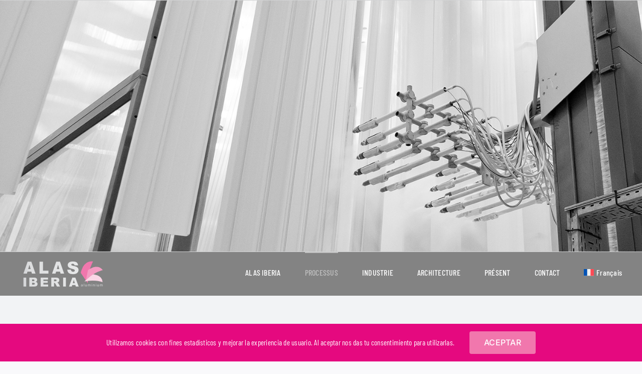

--- FILE ---
content_type: text/html; charset=UTF-8
request_url: https://alasiberia.com/web/fr/processus/laque/
body_size: 17323
content:
<!DOCTYPE html>
<html class="avada-html-layout-wide avada-html-header-position-top avada-is-100-percent-template avada-header-color-not-opaque avada-mobile-header-color-not-opaque" lang="fr-FR" prefix="og: http://ogp.me/ns# fb: http://ogp.me/ns/fb#">
<head>
	<meta http-equiv="X-UA-Compatible" content="IE=edge" />
	<meta http-equiv="Content-Type" content="text/html; charset=utf-8"/>
	<meta name="viewport" content="width=device-width, initial-scale=1" />
	<title>Laqué &#8211; Alas Iberia</title>
<meta name='robots' content='max-image-preview:large' />
<link rel="alternate" hreflang="en" href="https://alasiberia.com/web/en/processes/lacquer/" />
<link rel="alternate" hreflang="fr" href="https://alasiberia.com/web/fr/processus/laque/" />
<link rel="alternate" hreflang="pt-pt" href="https://alasiberia.com/web/pt-pt/processos/lacagem/" />
<link rel="alternate" hreflang="es" href="https://alasiberia.com/web/procesos/lacado/" />
<link rel="alternate" hreflang="x-default" href="https://alasiberia.com/web/procesos/lacado/" />
<link rel="alternate" type="application/rss+xml" title="Alas Iberia &raquo; Flux" href="https://alasiberia.com/web/fr/feed/" />
<link rel="alternate" type="application/rss+xml" title="Alas Iberia &raquo; Flux des commentaires" href="https://alasiberia.com/web/fr/comments/feed/" />
								<link rel="icon" href="https://alasiberia.com/web/wp-content/uploads/2023/06/Alas-iberia-favicon.png" type="image/png" />
		
					<!-- Apple Touch Icon -->
						<link rel="apple-touch-icon" sizes="180x180" href="https://alasiberia.com/web/wp-content/uploads/2023/06/Alas-iberia-apple.png" type="image/png">
		
					<!-- Android Icon -->
						<link rel="icon" sizes="192x192" href="https://alasiberia.com/web/wp-content/uploads/2023/06/Alas-iberia-android.png" type="image/png">
		
					<!-- MS Edge Icon -->
						<meta name="msapplication-TileImage" content="https://alasiberia.com/web/wp-content/uploads/2023/06/Alas-iberia-edge.png" type="image/png">
				<link rel="alternate" title="oEmbed (JSON)" type="application/json+oembed" href="https://alasiberia.com/web/fr/wp-json/oembed/1.0/embed?url=https%3A%2F%2Falasiberia.com%2Fweb%2Ffr%2Fprocessus%2Flaque%2F" />
<link rel="alternate" title="oEmbed (XML)" type="text/xml+oembed" href="https://alasiberia.com/web/fr/wp-json/oembed/1.0/embed?url=https%3A%2F%2Falasiberia.com%2Fweb%2Ffr%2Fprocessus%2Flaque%2F&#038;format=xml" />
					<meta name="description" content="LAQUE  

Les procédures de laquage modernes offrent à l&#039;aluminium de grandes possibilités de coloration et lui permettent de donner un aspect de surface complètement nouveau avec une protection adéquate.

Chez ALAS IBERIA, nous disposons de deux lignes de laquage entièrement automatisées. Une verticale avec prétraitement &quot;cascade&quot; avec deux cabines d&#039;application multicolores pour profilés aluminium exclusivement."/>
				
		<meta property="og:locale" content="fr_FR"/>
		<meta property="og:type" content="article"/>
		<meta property="og:site_name" content="Alas Iberia"/>
		<meta property="og:title" content="  Laqué"/>
				<meta property="og:description" content="LAQUE  

Les procédures de laquage modernes offrent à l&#039;aluminium de grandes possibilités de coloration et lui permettent de donner un aspect de surface complètement nouveau avec une protection adéquate.

Chez ALAS IBERIA, nous disposons de deux lignes de laquage entièrement automatisées. Une verticale avec prétraitement &quot;cascade&quot; avec deux cabines d&#039;application multicolores pour profilés aluminium exclusivement."/>
				<meta property="og:url" content="https://alasiberia.com/web/fr/processus/laque/"/>
													<meta property="article:modified_time" content="2023-09-20T11:04:14+01:00"/>
											<meta property="og:image" content="https://alasiberia.com/web/wp-content/uploads/2023/06/alas-iberia-logo-negativo_.png"/>
		<meta property="og:image:width" content="171"/>
		<meta property="og:image:height" content="57"/>
		<meta property="og:image:type" content="image/png"/>
				<style id='wp-img-auto-sizes-contain-inline-css' type='text/css'>
img:is([sizes=auto i],[sizes^="auto," i]){contain-intrinsic-size:3000px 1500px}
/*# sourceURL=wp-img-auto-sizes-contain-inline-css */
</style>
<style id='wp-emoji-styles-inline-css' type='text/css'>

	img.wp-smiley, img.emoji {
		display: inline !important;
		border: none !important;
		box-shadow: none !important;
		height: 1em !important;
		width: 1em !important;
		margin: 0 0.07em !important;
		vertical-align: -0.1em !important;
		background: none !important;
		padding: 0 !important;
	}
/*# sourceURL=wp-emoji-styles-inline-css */
</style>
<link rel='stylesheet' id='wp-block-library-css' href='https://alasiberia.com/web/wp-includes/css/dist/block-library/style.min.css?ver=6.9' type='text/css' media='all' />
<style id='global-styles-inline-css' type='text/css'>
:root{--wp--preset--aspect-ratio--square: 1;--wp--preset--aspect-ratio--4-3: 4/3;--wp--preset--aspect-ratio--3-4: 3/4;--wp--preset--aspect-ratio--3-2: 3/2;--wp--preset--aspect-ratio--2-3: 2/3;--wp--preset--aspect-ratio--16-9: 16/9;--wp--preset--aspect-ratio--9-16: 9/16;--wp--preset--color--black: #000000;--wp--preset--color--cyan-bluish-gray: #abb8c3;--wp--preset--color--white: #ffffff;--wp--preset--color--pale-pink: #f78da7;--wp--preset--color--vivid-red: #cf2e2e;--wp--preset--color--luminous-vivid-orange: #ff6900;--wp--preset--color--luminous-vivid-amber: #fcb900;--wp--preset--color--light-green-cyan: #7bdcb5;--wp--preset--color--vivid-green-cyan: #00d084;--wp--preset--color--pale-cyan-blue: #8ed1fc;--wp--preset--color--vivid-cyan-blue: #0693e3;--wp--preset--color--vivid-purple: #9b51e0;--wp--preset--color--awb-color-1: #ffffff;--wp--preset--color--awb-color-2: #f9f9fb;--wp--preset--color--awb-color-3: #f2f3f5;--wp--preset--color--awb-color-4: #e5097f;--wp--preset--color--awb-color-5: #f177ad;--wp--preset--color--awb-color-6: #f29cc2;--wp--preset--color--awb-color-7: #898989;--wp--preset--color--awb-color-8: #000000;--wp--preset--gradient--vivid-cyan-blue-to-vivid-purple: linear-gradient(135deg,rgb(6,147,227) 0%,rgb(155,81,224) 100%);--wp--preset--gradient--light-green-cyan-to-vivid-green-cyan: linear-gradient(135deg,rgb(122,220,180) 0%,rgb(0,208,130) 100%);--wp--preset--gradient--luminous-vivid-amber-to-luminous-vivid-orange: linear-gradient(135deg,rgb(252,185,0) 0%,rgb(255,105,0) 100%);--wp--preset--gradient--luminous-vivid-orange-to-vivid-red: linear-gradient(135deg,rgb(255,105,0) 0%,rgb(207,46,46) 100%);--wp--preset--gradient--very-light-gray-to-cyan-bluish-gray: linear-gradient(135deg,rgb(238,238,238) 0%,rgb(169,184,195) 100%);--wp--preset--gradient--cool-to-warm-spectrum: linear-gradient(135deg,rgb(74,234,220) 0%,rgb(151,120,209) 20%,rgb(207,42,186) 40%,rgb(238,44,130) 60%,rgb(251,105,98) 80%,rgb(254,248,76) 100%);--wp--preset--gradient--blush-light-purple: linear-gradient(135deg,rgb(255,206,236) 0%,rgb(152,150,240) 100%);--wp--preset--gradient--blush-bordeaux: linear-gradient(135deg,rgb(254,205,165) 0%,rgb(254,45,45) 50%,rgb(107,0,62) 100%);--wp--preset--gradient--luminous-dusk: linear-gradient(135deg,rgb(255,203,112) 0%,rgb(199,81,192) 50%,rgb(65,88,208) 100%);--wp--preset--gradient--pale-ocean: linear-gradient(135deg,rgb(255,245,203) 0%,rgb(182,227,212) 50%,rgb(51,167,181) 100%);--wp--preset--gradient--electric-grass: linear-gradient(135deg,rgb(202,248,128) 0%,rgb(113,206,126) 100%);--wp--preset--gradient--midnight: linear-gradient(135deg,rgb(2,3,129) 0%,rgb(40,116,252) 100%);--wp--preset--font-size--small: 12.75px;--wp--preset--font-size--medium: 20px;--wp--preset--font-size--large: 25.5px;--wp--preset--font-size--x-large: 42px;--wp--preset--font-size--normal: 17px;--wp--preset--font-size--xlarge: 34px;--wp--preset--font-size--huge: 51px;--wp--preset--spacing--20: 0.44rem;--wp--preset--spacing--30: 0.67rem;--wp--preset--spacing--40: 1rem;--wp--preset--spacing--50: 1.5rem;--wp--preset--spacing--60: 2.25rem;--wp--preset--spacing--70: 3.38rem;--wp--preset--spacing--80: 5.06rem;--wp--preset--shadow--natural: 6px 6px 9px rgba(0, 0, 0, 0.2);--wp--preset--shadow--deep: 12px 12px 50px rgba(0, 0, 0, 0.4);--wp--preset--shadow--sharp: 6px 6px 0px rgba(0, 0, 0, 0.2);--wp--preset--shadow--outlined: 6px 6px 0px -3px rgb(255, 255, 255), 6px 6px rgb(0, 0, 0);--wp--preset--shadow--crisp: 6px 6px 0px rgb(0, 0, 0);}:where(.is-layout-flex){gap: 0.5em;}:where(.is-layout-grid){gap: 0.5em;}body .is-layout-flex{display: flex;}.is-layout-flex{flex-wrap: wrap;align-items: center;}.is-layout-flex > :is(*, div){margin: 0;}body .is-layout-grid{display: grid;}.is-layout-grid > :is(*, div){margin: 0;}:where(.wp-block-columns.is-layout-flex){gap: 2em;}:where(.wp-block-columns.is-layout-grid){gap: 2em;}:where(.wp-block-post-template.is-layout-flex){gap: 1.25em;}:where(.wp-block-post-template.is-layout-grid){gap: 1.25em;}.has-black-color{color: var(--wp--preset--color--black) !important;}.has-cyan-bluish-gray-color{color: var(--wp--preset--color--cyan-bluish-gray) !important;}.has-white-color{color: var(--wp--preset--color--white) !important;}.has-pale-pink-color{color: var(--wp--preset--color--pale-pink) !important;}.has-vivid-red-color{color: var(--wp--preset--color--vivid-red) !important;}.has-luminous-vivid-orange-color{color: var(--wp--preset--color--luminous-vivid-orange) !important;}.has-luminous-vivid-amber-color{color: var(--wp--preset--color--luminous-vivid-amber) !important;}.has-light-green-cyan-color{color: var(--wp--preset--color--light-green-cyan) !important;}.has-vivid-green-cyan-color{color: var(--wp--preset--color--vivid-green-cyan) !important;}.has-pale-cyan-blue-color{color: var(--wp--preset--color--pale-cyan-blue) !important;}.has-vivid-cyan-blue-color{color: var(--wp--preset--color--vivid-cyan-blue) !important;}.has-vivid-purple-color{color: var(--wp--preset--color--vivid-purple) !important;}.has-black-background-color{background-color: var(--wp--preset--color--black) !important;}.has-cyan-bluish-gray-background-color{background-color: var(--wp--preset--color--cyan-bluish-gray) !important;}.has-white-background-color{background-color: var(--wp--preset--color--white) !important;}.has-pale-pink-background-color{background-color: var(--wp--preset--color--pale-pink) !important;}.has-vivid-red-background-color{background-color: var(--wp--preset--color--vivid-red) !important;}.has-luminous-vivid-orange-background-color{background-color: var(--wp--preset--color--luminous-vivid-orange) !important;}.has-luminous-vivid-amber-background-color{background-color: var(--wp--preset--color--luminous-vivid-amber) !important;}.has-light-green-cyan-background-color{background-color: var(--wp--preset--color--light-green-cyan) !important;}.has-vivid-green-cyan-background-color{background-color: var(--wp--preset--color--vivid-green-cyan) !important;}.has-pale-cyan-blue-background-color{background-color: var(--wp--preset--color--pale-cyan-blue) !important;}.has-vivid-cyan-blue-background-color{background-color: var(--wp--preset--color--vivid-cyan-blue) !important;}.has-vivid-purple-background-color{background-color: var(--wp--preset--color--vivid-purple) !important;}.has-black-border-color{border-color: var(--wp--preset--color--black) !important;}.has-cyan-bluish-gray-border-color{border-color: var(--wp--preset--color--cyan-bluish-gray) !important;}.has-white-border-color{border-color: var(--wp--preset--color--white) !important;}.has-pale-pink-border-color{border-color: var(--wp--preset--color--pale-pink) !important;}.has-vivid-red-border-color{border-color: var(--wp--preset--color--vivid-red) !important;}.has-luminous-vivid-orange-border-color{border-color: var(--wp--preset--color--luminous-vivid-orange) !important;}.has-luminous-vivid-amber-border-color{border-color: var(--wp--preset--color--luminous-vivid-amber) !important;}.has-light-green-cyan-border-color{border-color: var(--wp--preset--color--light-green-cyan) !important;}.has-vivid-green-cyan-border-color{border-color: var(--wp--preset--color--vivid-green-cyan) !important;}.has-pale-cyan-blue-border-color{border-color: var(--wp--preset--color--pale-cyan-blue) !important;}.has-vivid-cyan-blue-border-color{border-color: var(--wp--preset--color--vivid-cyan-blue) !important;}.has-vivid-purple-border-color{border-color: var(--wp--preset--color--vivid-purple) !important;}.has-vivid-cyan-blue-to-vivid-purple-gradient-background{background: var(--wp--preset--gradient--vivid-cyan-blue-to-vivid-purple) !important;}.has-light-green-cyan-to-vivid-green-cyan-gradient-background{background: var(--wp--preset--gradient--light-green-cyan-to-vivid-green-cyan) !important;}.has-luminous-vivid-amber-to-luminous-vivid-orange-gradient-background{background: var(--wp--preset--gradient--luminous-vivid-amber-to-luminous-vivid-orange) !important;}.has-luminous-vivid-orange-to-vivid-red-gradient-background{background: var(--wp--preset--gradient--luminous-vivid-orange-to-vivid-red) !important;}.has-very-light-gray-to-cyan-bluish-gray-gradient-background{background: var(--wp--preset--gradient--very-light-gray-to-cyan-bluish-gray) !important;}.has-cool-to-warm-spectrum-gradient-background{background: var(--wp--preset--gradient--cool-to-warm-spectrum) !important;}.has-blush-light-purple-gradient-background{background: var(--wp--preset--gradient--blush-light-purple) !important;}.has-blush-bordeaux-gradient-background{background: var(--wp--preset--gradient--blush-bordeaux) !important;}.has-luminous-dusk-gradient-background{background: var(--wp--preset--gradient--luminous-dusk) !important;}.has-pale-ocean-gradient-background{background: var(--wp--preset--gradient--pale-ocean) !important;}.has-electric-grass-gradient-background{background: var(--wp--preset--gradient--electric-grass) !important;}.has-midnight-gradient-background{background: var(--wp--preset--gradient--midnight) !important;}.has-small-font-size{font-size: var(--wp--preset--font-size--small) !important;}.has-medium-font-size{font-size: var(--wp--preset--font-size--medium) !important;}.has-large-font-size{font-size: var(--wp--preset--font-size--large) !important;}.has-x-large-font-size{font-size: var(--wp--preset--font-size--x-large) !important;}
/*# sourceURL=global-styles-inline-css */
</style>

<style id='classic-theme-styles-inline-css' type='text/css'>
/*! This file is auto-generated */
.wp-block-button__link{color:#fff;background-color:#32373c;border-radius:9999px;box-shadow:none;text-decoration:none;padding:calc(.667em + 2px) calc(1.333em + 2px);font-size:1.125em}.wp-block-file__button{background:#32373c;color:#fff;text-decoration:none}
/*# sourceURL=/wp-includes/css/classic-themes.min.css */
</style>
<link rel='stylesheet' id='wpdm-fonticon-css' href='https://alasiberia.com/web/wp-content/plugins/download-manager/assets/wpdm-iconfont/css/wpdm-icons.css?ver=6.9' type='text/css' media='all' />
<link rel='stylesheet' id='wpdm-front-css' href='https://alasiberia.com/web/wp-content/plugins/download-manager/assets/css/front.min.css?ver=6.9' type='text/css' media='all' />
<link rel='stylesheet' id='wpml-menu-item-0-css' href='https://alasiberia.com/web/wp-content/plugins/sitepress-multilingual-cms/templates/language-switchers/menu-item/style.min.css?ver=1' type='text/css' media='all' />
<link rel='stylesheet' id='fusion-dynamic-css-css' href='https://alasiberia.com/web/wp-content/uploads/fusion-styles/a92e45ec2699d23823ac2b9353061d0b.min.css?ver=3.14.2' type='text/css' media='all' />
<script type="text/javascript" id="wpml-cookie-js-extra">
/* <![CDATA[ */
var wpml_cookies = {"wp-wpml_current_language":{"value":"fr","expires":1,"path":"/"}};
var wpml_cookies = {"wp-wpml_current_language":{"value":"fr","expires":1,"path":"/"}};
//# sourceURL=wpml-cookie-js-extra
/* ]]> */
</script>
<script type="text/javascript" src="https://alasiberia.com/web/wp-content/plugins/sitepress-multilingual-cms/res/js/cookies/language-cookie.js?ver=486900" id="wpml-cookie-js" defer="defer" data-wp-strategy="defer"></script>
<script type="text/javascript" src="https://alasiberia.com/web/wp-includes/js/jquery/jquery.min.js?ver=3.7.1" id="jquery-core-js"></script>
<script type="text/javascript" src="https://alasiberia.com/web/wp-includes/js/jquery/jquery-migrate.min.js?ver=3.4.1" id="jquery-migrate-js"></script>
<script type="text/javascript" src="https://alasiberia.com/web/wp-content/plugins/download-manager/assets/js/wpdm.min.js?ver=6.9" id="wpdm-frontend-js-js"></script>
<script type="text/javascript" id="wpdm-frontjs-js-extra">
/* <![CDATA[ */
var wpdm_url = {"home":"https://alasiberia.com/web/fr/","site":"https://alasiberia.com/web/","ajax":"https://alasiberia.com/web/wp-admin/admin-ajax.php"};
var wpdm_js = {"spinner":"\u003Ci class=\"wpdm-icon wpdm-sun wpdm-spin\"\u003E\u003C/i\u003E","client_id":"52753bf59395d88c1e13a4c0d7c9e4c8"};
var wpdm_strings = {"pass_var":"Mot de passe v\u00e9rifi\u00e9\u00a0!","pass_var_q":"Veuillez cliquer sur le bouton suivant pour commencer le t\u00e9l\u00e9chargement.","start_dl":"Commencer le t\u00e9l\u00e9chargement"};
//# sourceURL=wpdm-frontjs-js-extra
/* ]]> */
</script>
<script type="text/javascript" src="https://alasiberia.com/web/wp-content/plugins/download-manager/assets/js/front.min.js?ver=3.3.44" id="wpdm-frontjs-js"></script>
<link rel="https://api.w.org/" href="https://alasiberia.com/web/fr/wp-json/" /><link rel="alternate" title="JSON" type="application/json" href="https://alasiberia.com/web/fr/wp-json/wp/v2/pages/2204" /><link rel="EditURI" type="application/rsd+xml" title="RSD" href="https://alasiberia.com/web/xmlrpc.php?rsd" />
<meta name="generator" content="WordPress 6.9" />
<link rel="canonical" href="https://alasiberia.com/web/fr/processus/laque/" />
<link rel='shortlink' href='https://alasiberia.com/web/fr/?p=2204' />
<meta name="generator" content="WPML ver:4.8.6 stt:1,4,41,2;" />
<link rel="preload" href="https://alasiberia.com/web/wp-content/themes/Avada/includes/lib/assets/fonts/icomoon/awb-icons.woff" as="font" type="font/woff" crossorigin><link rel="preload" href="//alasiberia.com/web/wp-content/themes/Avada/includes/lib/assets/fonts/fontawesome/webfonts/fa-brands-400.woff2" as="font" type="font/woff2" crossorigin><link rel="preload" href="//alasiberia.com/web/wp-content/themes/Avada/includes/lib/assets/fonts/fontawesome/webfonts/fa-regular-400.woff2" as="font" type="font/woff2" crossorigin><link rel="preload" href="//alasiberia.com/web/wp-content/themes/Avada/includes/lib/assets/fonts/fontawesome/webfonts/fa-solid-900.woff2" as="font" type="font/woff2" crossorigin><style type="text/css" id="css-fb-visibility">@media screen and (max-width: 640px){.fusion-no-small-visibility{display:none !important;}body .sm-text-align-center{text-align:center !important;}body .sm-text-align-left{text-align:left !important;}body .sm-text-align-right{text-align:right !important;}body .sm-text-align-justify{text-align:justify !important;}body .sm-flex-align-center{justify-content:center !important;}body .sm-flex-align-flex-start{justify-content:flex-start !important;}body .sm-flex-align-flex-end{justify-content:flex-end !important;}body .sm-mx-auto{margin-left:auto !important;margin-right:auto !important;}body .sm-ml-auto{margin-left:auto !important;}body .sm-mr-auto{margin-right:auto !important;}body .fusion-absolute-position-small{position:absolute;width:100%;}.awb-sticky.awb-sticky-small{ position: sticky; top: var(--awb-sticky-offset,0); }}@media screen and (min-width: 641px) and (max-width: 1024px){.fusion-no-medium-visibility{display:none !important;}body .md-text-align-center{text-align:center !important;}body .md-text-align-left{text-align:left !important;}body .md-text-align-right{text-align:right !important;}body .md-text-align-justify{text-align:justify !important;}body .md-flex-align-center{justify-content:center !important;}body .md-flex-align-flex-start{justify-content:flex-start !important;}body .md-flex-align-flex-end{justify-content:flex-end !important;}body .md-mx-auto{margin-left:auto !important;margin-right:auto !important;}body .md-ml-auto{margin-left:auto !important;}body .md-mr-auto{margin-right:auto !important;}body .fusion-absolute-position-medium{position:absolute;width:100%;}.awb-sticky.awb-sticky-medium{ position: sticky; top: var(--awb-sticky-offset,0); }}@media screen and (min-width: 1025px){.fusion-no-large-visibility{display:none !important;}body .lg-text-align-center{text-align:center !important;}body .lg-text-align-left{text-align:left !important;}body .lg-text-align-right{text-align:right !important;}body .lg-text-align-justify{text-align:justify !important;}body .lg-flex-align-center{justify-content:center !important;}body .lg-flex-align-flex-start{justify-content:flex-start !important;}body .lg-flex-align-flex-end{justify-content:flex-end !important;}body .lg-mx-auto{margin-left:auto !important;margin-right:auto !important;}body .lg-ml-auto{margin-left:auto !important;}body .lg-mr-auto{margin-right:auto !important;}body .fusion-absolute-position-large{position:absolute;width:100%;}.awb-sticky.awb-sticky-large{ position: sticky; top: var(--awb-sticky-offset,0); }}</style><meta name="generator" content="Powered by Slider Revolution 6.7.38 - responsive, Mobile-Friendly Slider Plugin for WordPress with comfortable drag and drop interface." />
<script>function setREVStartSize(e){
			//window.requestAnimationFrame(function() {
				window.RSIW = window.RSIW===undefined ? window.innerWidth : window.RSIW;
				window.RSIH = window.RSIH===undefined ? window.innerHeight : window.RSIH;
				try {
					var pw = document.getElementById(e.c).parentNode.offsetWidth,
						newh;
					pw = pw===0 || isNaN(pw) || (e.l=="fullwidth" || e.layout=="fullwidth") ? window.RSIW : pw;
					e.tabw = e.tabw===undefined ? 0 : parseInt(e.tabw);
					e.thumbw = e.thumbw===undefined ? 0 : parseInt(e.thumbw);
					e.tabh = e.tabh===undefined ? 0 : parseInt(e.tabh);
					e.thumbh = e.thumbh===undefined ? 0 : parseInt(e.thumbh);
					e.tabhide = e.tabhide===undefined ? 0 : parseInt(e.tabhide);
					e.thumbhide = e.thumbhide===undefined ? 0 : parseInt(e.thumbhide);
					e.mh = e.mh===undefined || e.mh=="" || e.mh==="auto" ? 0 : parseInt(e.mh,0);
					if(e.layout==="fullscreen" || e.l==="fullscreen")
						newh = Math.max(e.mh,window.RSIH);
					else{
						e.gw = Array.isArray(e.gw) ? e.gw : [e.gw];
						for (var i in e.rl) if (e.gw[i]===undefined || e.gw[i]===0) e.gw[i] = e.gw[i-1];
						e.gh = e.el===undefined || e.el==="" || (Array.isArray(e.el) && e.el.length==0)? e.gh : e.el;
						e.gh = Array.isArray(e.gh) ? e.gh : [e.gh];
						for (var i in e.rl) if (e.gh[i]===undefined || e.gh[i]===0) e.gh[i] = e.gh[i-1];
											
						var nl = new Array(e.rl.length),
							ix = 0,
							sl;
						e.tabw = e.tabhide>=pw ? 0 : e.tabw;
						e.thumbw = e.thumbhide>=pw ? 0 : e.thumbw;
						e.tabh = e.tabhide>=pw ? 0 : e.tabh;
						e.thumbh = e.thumbhide>=pw ? 0 : e.thumbh;
						for (var i in e.rl) nl[i] = e.rl[i]<window.RSIW ? 0 : e.rl[i];
						sl = nl[0];
						for (var i in nl) if (sl>nl[i] && nl[i]>0) { sl = nl[i]; ix=i;}
						var m = pw>(e.gw[ix]+e.tabw+e.thumbw) ? 1 : (pw-(e.tabw+e.thumbw)) / (e.gw[ix]);
						newh =  (e.gh[ix] * m) + (e.tabh + e.thumbh);
					}
					var el = document.getElementById(e.c);
					if (el!==null && el) el.style.height = newh+"px";
					el = document.getElementById(e.c+"_wrapper");
					if (el!==null && el) {
						el.style.height = newh+"px";
						el.style.display = "block";
					}
				} catch(e){
					console.log("Failure at Presize of Slider:" + e)
				}
			//});
		  };</script>
		<script type="text/javascript">
			var doc = document.documentElement;
			doc.setAttribute( 'data-useragent', navigator.userAgent );
		</script>
		<meta name="generator" content="WordPress Download Manager 3.3.44" />
<!-- Google tag (gtag.js) -->
<script async src="https://www.googletagmanager.com/gtag/js?id=G-ZVC5Y36LT2"></script>
<script>
  window.dataLayer = window.dataLayer || [];
  function gtag(){dataLayer.push(arguments);}
  gtag('js', new Date());

  gtag('config', 'G-ZVC5Y36LT2');
</script>                <style>
        /* WPDM Link Template Styles */        </style>
                <style>

            :root {
                --color-primary: #4a8eff;
                --color-primary-rgb: 74, 142, 255;
                --color-primary-hover: #5998ff;
                --color-primary-active: #3281ff;
                --clr-sec: #6c757d;
                --clr-sec-rgb: 108, 117, 125;
                --clr-sec-hover: #6c757d;
                --clr-sec-active: #6c757d;
                --color-secondary: #6c757d;
                --color-secondary-rgb: 108, 117, 125;
                --color-secondary-hover: #6c757d;
                --color-secondary-active: #6c757d;
                --color-success: #018e11;
                --color-success-rgb: 1, 142, 17;
                --color-success-hover: #0aad01;
                --color-success-active: #0c8c01;
                --color-info: #2CA8FF;
                --color-info-rgb: 44, 168, 255;
                --color-info-hover: #2CA8FF;
                --color-info-active: #2CA8FF;
                --color-warning: #FFB236;
                --color-warning-rgb: 255, 178, 54;
                --color-warning-hover: #FFB236;
                --color-warning-active: #FFB236;
                --color-danger: #ff5062;
                --color-danger-rgb: 255, 80, 98;
                --color-danger-hover: #ff5062;
                --color-danger-active: #ff5062;
                --color-green: #30b570;
                --color-blue: #0073ff;
                --color-purple: #8557D3;
                --color-red: #ff5062;
                --color-muted: rgba(69, 89, 122, 0.6);
                --wpdm-font: "Sen", -apple-system, BlinkMacSystemFont, "Segoe UI", Roboto, Helvetica, Arial, sans-serif, "Apple Color Emoji", "Segoe UI Emoji", "Segoe UI Symbol";
            }

            .wpdm-download-link.btn.btn-primary {
                border-radius: 4px;
            }


        </style>
        
	<link rel='stylesheet' id='rs-plugin-settings-css' href='//alasiberia.com/web/wp-content/plugins/revslider/sr6/assets/css/rs6.css?ver=6.7.38' type='text/css' media='all' />
<style id='rs-plugin-settings-inline-css' type='text/css'>
#rs-demo-id {}
/*# sourceURL=rs-plugin-settings-inline-css */
</style>
</head>

<body class="wp-singular page-template page-template-100-width page-template-100-width-php page page-id-2204 page-child parent-pageid-2189 wp-theme-Avada fusion-image-hovers fusion-pagination-sizing fusion-button_type-flat fusion-button_span-no fusion-button_gradient-linear avada-image-rollover-circle-yes avada-image-rollover-yes avada-image-rollover-direction-left fusion-body ltr fusion-sticky-header no-mobile-slidingbar no-mobile-totop avada-has-rev-slider-styles fusion-disable-outline fusion-sub-menu-fade mobile-logo-pos-left layout-wide-mode avada-has-boxed-modal-shadow-none layout-scroll-offset-full avada-has-zero-margin-offset-top fusion-top-header menu-text-align-center mobile-menu-design-modern fusion-show-pagination-text fusion-header-layout-v1 avada-responsive avada-footer-fx-none avada-menu-highlight-style-bar fusion-search-form-clean fusion-main-menu-search-overlay fusion-avatar-circle avada-dropdown-styles avada-blog-layout-large avada-blog-archive-layout-large avada-header-shadow-no avada-menu-icon-position-left avada-has-breadcrumb-mobile-hidden avada-has-titlebar-hide avada-header-border-color-full-transparent avada-has-pagination-width_height avada-flyout-menu-direction-fade avada-ec-views-v1" data-awb-post-id="2204">
		<a class="skip-link screen-reader-text" href="#content">Skip to content</a>

	<div id="boxed-wrapper">
		
		<div id="wrapper" class="fusion-wrapper">
			<div id="home" style="position:relative;top:-1px;"></div>
							
										
							<div id="sliders-container" class="fusion-slider-visibility">
			
<div class="fusion-slider-revolution rev_slider_wrapper">			<!-- START lacado REVOLUTION SLIDER 6.7.38 --><p class="rs-p-wp-fix"></p>
			<rs-module-wrap id="rev_slider_9_1_wrapper" data-source="gallery" style="visibility:hidden;background:transparent;padding:0;margin:0px auto;margin-top:0;margin-bottom:0;">
				<rs-module id="rev_slider_9_1" style="" data-version="6.7.38">
					<rs-slides style="overflow: hidden; position: absolute;">
						<rs-slide style="position: absolute;" data-key="rs-9" data-title="Slide" data-in="o:0;" data-out="a:false;">
							<img src="//alasiberia.com/web/wp-content/plugins/revslider/sr6/assets/assets/dummy.png" alt="" title="proceso de lacado en alas iberia" width="1500" height="608" class="rev-slidebg tp-rs-img rs-lazyload" data-lazyload="//alasiberia.com/web/wp-content/uploads/2023/06/proceso-de-lacado-en-alas-iberia.jpg" data-no-retina>
<!---->					</rs-slide>
					</rs-slides>
				</rs-module>
				<script>
					setREVStartSize({c: 'rev_slider_9_1',rl:[1240,1240,1240,480],el:[500,500,500,720],gw:[1240,1240,1240,480],gh:[500,500,500,550],type:'standard',justify:'',layout:'fullwidth',mh:"0"});if (window.RS_MODULES!==undefined && window.RS_MODULES.modules!==undefined && window.RS_MODULES.modules["revslider91"]!==undefined) {window.RS_MODULES.modules["revslider91"].once = false;window.revapi9 = undefined;if (window.RS_MODULES.checkMinimal!==undefined) window.RS_MODULES.checkMinimal()}
				</script>
			</rs-module-wrap>
			<!-- END REVOLUTION SLIDER -->
</div>		</div>
				
					
			<header class="fusion-header-wrapper">
				<div class="fusion-header-v1 fusion-logo-alignment fusion-logo-left fusion-sticky-menu- fusion-sticky-logo-1 fusion-mobile-logo-1  fusion-mobile-menu-design-modern">
					<div class="fusion-header-sticky-height"></div>
<div class="fusion-header">
	<div class="fusion-row">
					<div class="fusion-logo" data-margin-top="15px" data-margin-bottom="15px" data-margin-left="0px" data-margin-right="0px">
			<a class="fusion-logo-link"  href="https://alasiberia.com/web/fr/" >

						<!-- standard logo -->
			<img src="https://alasiberia.com/web/wp-content/uploads/2023/06/alas-iberia-logo-negativo_.png" srcset="https://alasiberia.com/web/wp-content/uploads/2023/06/alas-iberia-logo-negativo_.png 1x, https://alasiberia.com/web/wp-content/uploads/2023/06/alas-iberia-logo-negativo-retina_.png 2x" width="171" height="57" style="max-height:57px;height:auto;" alt="Alas Iberia Logo" data-retina_logo_url="https://alasiberia.com/web/wp-content/uploads/2023/06/alas-iberia-logo-negativo-retina_.png" class="fusion-standard-logo" />

											<!-- mobile logo -->
				<img src="https://alasiberia.com/web/wp-content/uploads/2023/06/ALAS-IBERIA-LOGO-MOVIL.png" srcset="https://alasiberia.com/web/wp-content/uploads/2023/06/ALAS-IBERIA-LOGO-MOVIL.png 1x, https://alasiberia.com/web/wp-content/uploads/2023/06/ALAS-IBERIA-LOGO-MOVIL-RETINA.png 2x" width="120" height="42" style="max-height:42px;height:auto;" alt="Alas Iberia Logo" data-retina_logo_url="https://alasiberia.com/web/wp-content/uploads/2023/06/ALAS-IBERIA-LOGO-MOVIL-RETINA.png" class="fusion-mobile-logo" />
			
											<!-- sticky header logo -->
				<img src="https://alasiberia.com/web/wp-content/uploads/2023/06/alas-iberia-logo_.png" srcset="https://alasiberia.com/web/wp-content/uploads/2023/06/alas-iberia-logo_.png 1x, https://alasiberia.com/web/wp-content/uploads/2023/06/alas-iberia-logo-retina_.png 2x" width="170" height="58" style="max-height:58px;height:auto;" alt="Alas Iberia Logo" data-retina_logo_url="https://alasiberia.com/web/wp-content/uploads/2023/06/alas-iberia-logo-retina_.png" class="fusion-sticky-logo" />
					</a>
		</div>		<nav class="fusion-main-menu" aria-label="Main Menu"><div class="fusion-overlay-search">		<form role="search" class="searchform fusion-search-form  fusion-search-form-clean" method="get" action="https://alasiberia.com/web/fr/">
			<div class="fusion-search-form-content">

				
				<div class="fusion-search-field search-field">
					<label><span class="screen-reader-text">Search for:</span>
													<input type="search" value="" name="s" class="s" placeholder="Search..." required aria-required="true" aria-label="Search..."/>
											</label>
				</div>
				<div class="fusion-search-button search-button">
					<input type="submit" class="fusion-search-submit searchsubmit" aria-label="Search" value="&#xf002;" />
									</div>

				
			</div>


			
		</form>
		<div class="fusion-search-spacer"></div><a href="#" role="button" aria-label="Close Search" class="fusion-close-search"></a></div><ul id="menu-frances" class="fusion-menu"><li  id="menu-item-2238"  class="menu-item menu-item-type-post_type menu-item-object-page menu-item-home menu-item-has-children menu-item-2238 fusion-dropdown-menu"  data-item-id="2238"><a  href="https://alasiberia.com/web/fr/" class="fusion-bar-highlight"><span class="menu-text">ALAS IBERIA</span></a><ul class="sub-menu"><li  id="menu-item-2240"  class="menu-item menu-item-type-post_type menu-item-object-page menu-item-2240 fusion-dropdown-submenu" ><a  href="https://alasiberia.com/web/fr/nous-sommes/" class="fusion-bar-highlight"><span>Nous sommes</span></a></li><li  id="menu-item-2239"  class="menu-item menu-item-type-post_type menu-item-object-page menu-item-2239 fusion-dropdown-submenu" ><a  href="https://alasiberia.com/web/fr/installations/" class="fusion-bar-highlight"><span>Installations</span></a></li><li  id="menu-item-2241"  class="menu-item menu-item-type-post_type menu-item-object-page menu-item-2241 fusion-dropdown-submenu" ><a  href="https://alasiberia.com/web/fr/projection/" class="fusion-bar-highlight"><span>Projection</span></a></li><li  id="menu-item-2242"  class="menu-item menu-item-type-custom menu-item-object-custom menu-item-2242 fusion-dropdown-submenu" ><a  href="http://www.nuestrocatalogo.es/alas-iberia/MailView" class="fusion-bar-highlight"><span>Catalogue corporatif</span></a></li></ul></li><li  id="menu-item-2243"  class="menu-item menu-item-type-post_type menu-item-object-page current-page-ancestor current-menu-ancestor current-menu-parent current-page-parent current_page_parent current_page_ancestor menu-item-has-children menu-item-2243 fusion-dropdown-menu"  data-item-id="2243"><a  href="https://alasiberia.com/web/fr/processus/" class="fusion-bar-highlight"><span class="menu-text">PROCESSUS</span></a><ul class="sub-menu"><li  id="menu-item-2246"  class="menu-item menu-item-type-post_type menu-item-object-page menu-item-2246 fusion-dropdown-submenu" ><a  href="https://alasiberia.com/web/fr/processus/extrusion/" class="fusion-bar-highlight"><span>Extrusion</span></a></li><li  id="menu-item-2248"  class="menu-item menu-item-type-post_type menu-item-object-page current-menu-item page_item page-item-2204 current_page_item menu-item-2248 fusion-dropdown-submenu" ><a  href="https://alasiberia.com/web/fr/processus/laque/" class="fusion-bar-highlight"><span>Laqué</span></a></li><li  id="menu-item-2244"  class="menu-item menu-item-type-post_type menu-item-object-page menu-item-2244 fusion-dropdown-submenu" ><a  href="https://alasiberia.com/web/fr/processus/anodise/" class="fusion-bar-highlight"><span>Anodisé</span></a></li><li  id="menu-item-2245"  class="menu-item menu-item-type-post_type menu-item-object-page menu-item-2245 fusion-dropdown-submenu" ><a  href="https://alasiberia.com/web/fr/processus/assemblee/" class="fusion-bar-highlight"><span>Assemblée</span></a></li><li  id="menu-item-2250"  class="menu-item menu-item-type-post_type menu-item-object-page menu-item-2250 fusion-dropdown-submenu" ><a  href="https://alasiberia.com/web/fr/processus/usinage/" class="fusion-bar-highlight"><span>Usinage</span></a></li><li  id="menu-item-2249"  class="menu-item menu-item-type-post_type menu-item-object-page menu-item-2249 fusion-dropdown-submenu" ><a  href="https://alasiberia.com/web/fr/processus/logistique/" class="fusion-bar-highlight"><span>Logistique</span></a></li><li  id="menu-item-2251"  class="menu-item menu-item-type-post_type menu-item-object-page menu-item-2251 fusion-dropdown-submenu" ><a  href="https://alasiberia.com/web/fr/qualite/" class="fusion-bar-highlight"><span>Qualité</span></a></li><li  id="menu-item-2247"  class="menu-item menu-item-type-post_type menu-item-object-page menu-item-2247 fusion-dropdown-submenu" ><a  href="https://alasiberia.com/web/fr/processus/innovation-securite-et-durabilite/" class="fusion-bar-highlight"><span>Innovation, sécurité et durabilité</span></a></li></ul></li><li  id="menu-item-2252"  class="menu-item menu-item-type-post_type menu-item-object-page menu-item-has-children menu-item-2252 fusion-dropdown-menu"  data-item-id="2252"><a  href="https://alasiberia.com/web/fr/industrie/" class="fusion-bar-highlight"><span class="menu-text">INDUSTRIE</span></a><ul class="sub-menu"><li  id="menu-item-2254"  class="menu-item menu-item-type-post_type menu-item-object-page menu-item-2254 fusion-dropdown-submenu" ><a  href="https://alasiberia.com/web/fr/industrie/produits-et-services/" class="fusion-bar-highlight"><span>Produits et services</span></a></li><li  id="menu-item-2255"  class="menu-item menu-item-type-post_type menu-item-object-page menu-item-2255 fusion-dropdown-submenu" ><a  href="https://alasiberia.com/web/fr/industrie/secteurs-dactivite/" class="fusion-bar-highlight"><span>Secteurs d’activité</span></a></li><li  id="menu-item-2253"  class="menu-item menu-item-type-post_type menu-item-object-page menu-item-2253 fusion-dropdown-submenu" ><a  href="https://alasiberia.com/web/fr/industrie/aluminium-et-alliages/" class="fusion-bar-highlight"><span>Aluminium et alliages</span></a></li></ul></li><li  id="menu-item-2256"  class="menu-item menu-item-type-post_type menu-item-object-page menu-item-has-children menu-item-2256 fusion-dropdown-menu"  data-item-id="2256"><a  href="https://alasiberia.com/web/fr/architecture/" class="fusion-bar-highlight"><span class="menu-text">ARCHITECTURE</span></a><ul class="sub-menu"><li  id="menu-item-2257"  class="menu-item menu-item-type-post_type menu-item-object-page menu-item-2257 fusion-dropdown-submenu" ><a  href="https://alasiberia.com/web/fr/architecture/systeme-alas/" class="fusion-bar-highlight"><span>Système ALAS</span></a></li><li  id="menu-item-2258"  class="menu-item menu-item-type-custom menu-item-object-custom menu-item-has-children menu-item-2258 fusion-dropdown-submenu" ><a  href="#" class="fusion-bar-highlight"><span>Informations sur les systèmes et téléchargement</span></a><ul class="sub-menu"><li  id="menu-item-2259"  class="menu-item menu-item-type-post_type menu-item-object-page menu-item-2259" ><a  href="https://alasiberia.com/web/fr/architecture/systemes-de-balancoire-a-charniere/" class="fusion-bar-highlight"><span>SYSTÈMES DE BALANÇOIRE À CHARNIÈRE</span></a></li><li  id="menu-item-2260"  class="menu-item menu-item-type-post_type menu-item-object-page menu-item-2260" ><a  href="https://alasiberia.com/web/fr/architecture/systemes-coulissants/" class="fusion-bar-highlight"><span>SYSTÈMES COULISSANTS</span></a></li><li  id="menu-item-2261"  class="menu-item menu-item-type-post_type menu-item-object-page menu-item-2261" ><a  href="https://alasiberia.com/web/fr/architecture/porte-dentree-alas-58/" class="fusion-bar-highlight"><span>PORTES D&rsquo;ENTRÉE</span></a></li><li  id="menu-item-2262"  class="menu-item menu-item-type-post_type menu-item-object-page menu-item-2262" ><a  href="https://alasiberia.com/web/fr/architecture/alas-80-facade/" class="fusion-bar-highlight"><span>FAÇADES ET MURS-RIDEAUX</span></a></li><li  id="menu-item-2263"  class="menu-item menu-item-type-post_type menu-item-object-page menu-item-2263" ><a  href="https://alasiberia.com/web/fr/architecture/systeme-de-garde-corps/" class="fusion-bar-highlight"><span>SYSTÈME DE GARDE-CORPS</span></a></li><li  id="menu-item-2264"  class="menu-item menu-item-type-post_type menu-item-object-page menu-item-2264" ><a  href="https://alasiberia.com/web/fr/architecture/autres-systemes/" class="fusion-bar-highlight"><span>AUTRES SYSTÈMES</span></a></li></ul></li></ul></li><li  id="menu-item-2266"  class="menu-item menu-item-type-post_type menu-item-object-page menu-item-2266"  data-item-id="2266"><a  href="https://alasiberia.com/web/fr/present/" class="fusion-bar-highlight"><span class="menu-text">PRÉSENT</span></a></li><li  id="menu-item-2265"  class="menu-item menu-item-type-post_type menu-item-object-page menu-item-2265"  data-item-id="2265"><a  href="https://alasiberia.com/web/fr/contact/" class="fusion-bar-highlight"><span class="menu-text">CONTACT</span></a></li><li  id="menu-item-wpml-ls-2-fr"  class="menu-item wpml-ls-slot-2 wpml-ls-item wpml-ls-item-fr wpml-ls-current-language wpml-ls-menu-item menu-item-type-wpml_ls_menu_item menu-item-object-wpml_ls_menu_item menu-item-has-children menu-item-wpml-ls-2-fr fusion-dropdown-menu"  data-classes="menu-item" data-item-id="wpml-ls-2-fr"><a  href="https://alasiberia.com/web/fr/processus/laque/" class="fusion-bar-highlight wpml-ls-link" role="menuitem"><span class="menu-text"><img
            class="wpml-ls-flag"
            src="https://alasiberia.com/web/wp-content/plugins/sitepress-multilingual-cms/res/flags/fr.svg"
            alt=""
            width=20
            height=20
    /><span class="wpml-ls-native" lang="fr">Français</span></span></a><ul class="sub-menu"><li  id="menu-item-wpml-ls-2-en"  class="menu-item wpml-ls-slot-2 wpml-ls-item wpml-ls-item-en wpml-ls-menu-item wpml-ls-first-item menu-item-type-wpml_ls_menu_item menu-item-object-wpml_ls_menu_item menu-item-wpml-ls-2-en fusion-dropdown-submenu"  data-classes="menu-item"><a  title="Passer à English" href="https://alasiberia.com/web/en/processes/lacquer/" class="fusion-bar-highlight wpml-ls-link" aria-label="Passer à English" role="menuitem"><span><img
            class="wpml-ls-flag"
            src="https://alasiberia.com/web/wp-content/plugins/sitepress-multilingual-cms/res/flags/en.svg"
            alt=""
            width=20
            height=20
    /><span class="wpml-ls-native" lang="en">English</span></span></a></li><li  id="menu-item-wpml-ls-2-pt-pt"  class="menu-item wpml-ls-slot-2 wpml-ls-item wpml-ls-item-pt-pt wpml-ls-menu-item menu-item-type-wpml_ls_menu_item menu-item-object-wpml_ls_menu_item menu-item-wpml-ls-2-pt-pt fusion-dropdown-submenu"  data-classes="menu-item"><a  title="Passer à Português" href="https://alasiberia.com/web/pt-pt/processos/lacagem/" class="fusion-bar-highlight wpml-ls-link" aria-label="Passer à Português" role="menuitem"><span><img
            class="wpml-ls-flag"
            src="https://alasiberia.com/web/wp-content/plugins/sitepress-multilingual-cms/res/flags/pt-pt.svg"
            alt=""
            width=20
            height=20
    /><span class="wpml-ls-native" lang="pt-pt">Português</span></span></a></li><li  id="menu-item-wpml-ls-2-es"  class="menu-item wpml-ls-slot-2 wpml-ls-item wpml-ls-item-es wpml-ls-menu-item wpml-ls-last-item menu-item-type-wpml_ls_menu_item menu-item-object-wpml_ls_menu_item menu-item-wpml-ls-2-es fusion-dropdown-submenu"  data-classes="menu-item"><a  title="Passer à Español" href="https://alasiberia.com/web/procesos/lacado/" class="fusion-bar-highlight wpml-ls-link" aria-label="Passer à Español" role="menuitem"><span><img
            class="wpml-ls-flag"
            src="https://alasiberia.com/web/wp-content/plugins/sitepress-multilingual-cms/res/flags/es.svg"
            alt=""
            width=20
            height=20
    /><span class="wpml-ls-native" lang="es">Español</span></span></a></li></ul></li></ul></nav>	<div class="fusion-mobile-menu-icons">
							<a href="#" class="fusion-icon awb-icon-bars" aria-label="Toggle mobile menu" aria-expanded="false"></a>
		
		
		
			</div>

<nav class="fusion-mobile-nav-holder fusion-mobile-menu-text-align-left" aria-label="Main Menu Mobile"></nav>

					</div>
</div>
				</div>
				<div class="fusion-clearfix"></div>
			</header>
			
							
			
						<main id="main" class="clearfix width-100">
				<div class="fusion-row" style="max-width:100%;">
<section id="content" class="full-width">
					<div id="post-2204" class="post-2204 page type-page status-publish hentry">
			<span class="entry-title rich-snippet-hidden">Laqué</span><span class="vcard rich-snippet-hidden"><span class="fn"><a href="https://alasiberia.com/web/fr/author/alberto/" title="Articles par alberto" rel="author">alberto</a></span></span><span class="updated rich-snippet-hidden">2023-09-20T13:04:14+02:00</span>						<div class="post-content">
				<div class="fusion-fullwidth fullwidth-box fusion-builder-row-1 fusion-flex-container has-pattern-background has-mask-background nonhundred-percent-fullwidth non-hundred-percent-height-scrolling" style="--awb-border-radius-top-left:0px;--awb-border-radius-top-right:0px;--awb-border-radius-bottom-right:0px;--awb-border-radius-bottom-left:0px;--awb-margin-top:130px;--awb-flex-wrap:wrap;" ><div class="fusion-builder-row fusion-row fusion-flex-align-items-flex-start fusion-flex-justify-content-center fusion-flex-content-wrap" style="max-width:calc( 1200px + 90px );margin-left: calc(-90px / 2 );margin-right: calc(-90px / 2 );"><div class="fusion-layout-column fusion_builder_column fusion-builder-column-0 fusion_builder_column_3_5 3_5 fusion-flex-column" style="--awb-bg-size:cover;--awb-width-large:60%;--awb-margin-top-large:0px;--awb-spacing-right-large:45px;--awb-margin-bottom-large:20px;--awb-spacing-left-large:45px;--awb-width-medium:60%;--awb-order-medium:0;--awb-spacing-right-medium:45px;--awb-spacing-left-medium:45px;--awb-width-small:100%;--awb-order-small:0;--awb-spacing-right-small:45px;--awb-spacing-left-small:45px;"><div class="fusion-column-wrapper fusion-column-has-shadow fusion-flex-justify-content-flex-start fusion-content-layout-column"><div class="fusion-title title fusion-title-1 fusion-sep-none fusion-title-text fusion-title-size-one"><h1 class="fusion-title-heading title-heading-left" style="margin:0;">LAQUE</h1></div><div class="fusion-separator" style="align-self: flex-start;margin-right:auto;margin-top:30px;margin-bottom:30px;width:100%;max-width:20%;"><div class="fusion-separator-border sep-single sep-solid" style="--awb-height:20px;--awb-amount:20px;--awb-sep-color:var(--awb-color6);border-color:var(--awb-color6);border-top-width:3px;"></div></div><div class="fusion-text fusion-text-1" style="--awb-content-alignment:justify;"><p>Les procédures de laquage modernes offrent à l&rsquo;aluminium de grandes possibilités de coloration et lui permettent de donner un aspect de surface complètement nouveau avec une protection adéquate.</p>
<p>Chez ALAS IBERIA, nous disposons de deux lignes de laquage entièrement automatisées. Une verticale avec prétraitement « cascade » avec deux cabines d&rsquo;application multicolores pour profilés aluminium exclusivement. Et un autre procédé horizontal et continu de prétraitement par pulvérisation de tous types de pièces en aluminium et autres métaux.</p>
</div><div class="fusion-image-element " style="text-align:center;--awb-max-width:;--awb-caption-title-font-family:var(--h2_typography-font-family);--awb-caption-title-font-weight:var(--h2_typography-font-weight);--awb-caption-title-font-style:var(--h2_typography-font-style);--awb-caption-title-size:var(--h2_typography-font-size);--awb-caption-title-transform:var(--h2_typography-text-transform);--awb-caption-title-line-height:var(--h2_typography-line-height);--awb-caption-title-letter-spacing:var(--h2_typography-letter-spacing);"><span class=" fusion-imageframe imageframe-none imageframe-1 hover-type-none"><img fetchpriority="high" decoding="async" width="1024" height="571" title="lacado-en-cascada-alas-iberia" src="https://alasiberia.com/web/wp-content/uploads/2023/06/lacado-en-cascada-alas-iberia-e1687780178896-1024x571.jpg" alt class="img-responsive wp-image-1408" srcset="https://alasiberia.com/web/wp-content/uploads/2023/06/lacado-en-cascada-alas-iberia-e1687780178896-200x111.jpg 200w, https://alasiberia.com/web/wp-content/uploads/2023/06/lacado-en-cascada-alas-iberia-e1687780178896-400x223.jpg 400w, https://alasiberia.com/web/wp-content/uploads/2023/06/lacado-en-cascada-alas-iberia-e1687780178896-600x334.jpg 600w, https://alasiberia.com/web/wp-content/uploads/2023/06/lacado-en-cascada-alas-iberia-e1687780178896-800x446.jpg 800w, https://alasiberia.com/web/wp-content/uploads/2023/06/lacado-en-cascada-alas-iberia-e1687780178896-1200x669.jpg 1200w, https://alasiberia.com/web/wp-content/uploads/2023/06/lacado-en-cascada-alas-iberia-e1687780178896.jpg 1500w" sizes="(max-width: 640px) 100vw, 800px" /></span></div><div class="fusion-text fusion-text-2" style="--awb-content-alignment:justify;--awb-margin-top:15px;"><p>Dans les deux lignes, nous modifions la surface du métal en phase de prétraitement en utilisant une couche de conversion « sans chrome » ; en utilisant uniquement des <strong>peintures écologiques,</strong> sans métaux lourds ni produits classés dangereux, en anticipant une réglementation mondiale qui interdirait leur utilisation.</p>
</div><div class="fusion-title title fusion-title-2 fusion-no-small-visibility fusion-sep-none fusion-title-text fusion-title-size-two" style="--awb-text-color:var(--awb-color7);--awb-margin-top:40px;--awb-margin-left:20px;"><h2 class="fusion-title-heading title-heading-left" style="margin:0;"><p>Deux lignes de laquage automatisées<br />
de qualité certifiée et classe SEASIDE.</p></h2></div><div class="fusion-title title fusion-title-3 fusion-no-medium-visibility fusion-no-large-visibility fusion-sep-none fusion-title-text fusion-title-size-two" style="--awb-text-color:var(--awb-color7);--awb-margin-top:40px;--awb-margin-left:20px;"><h2 class="fusion-title-heading title-heading-left" style="margin:0;">Deux lignes de laquage automatisées de qualité certifiée et classe SEASIDE.</h2></div><div class="fusion-separator" style="align-self: flex-start;margin-right:auto;margin-top:30px;margin-bottom:30px;width:100%;max-width:20%;"><div class="fusion-separator-border sep-single sep-solid" style="--awb-height:20px;--awb-amount:20px;--awb-sep-color:var(--awb-color6);border-color:var(--awb-color6);border-top-width:3px;"></div></div><div class="fusion-text fusion-text-3" style="--awb-content-alignment:justify;"><p>L&rsquo;ensemble du processus, ainsi que les matières premières impliquées, sont soumis à un contrôle de qualité exhaustif conformément à la réglementation européenne et au <strong>label de qualité QUALICOAT</strong> qui permet d&rsquo;obtenir la classe <strong>SEASIDE CLASS.</strong></p>
<p>Les procédures de laquage confèrent à l&rsquo;aluminium une grande diversité de couleurs, avec des finitions spéciales réalisées grâce à un processus de transfert par sublimation, obtenant divers effets : bois, marbre, granit et autres fantaisies, en maintenant toujours constante la qualité du sceau QUALIDECO.</p>
</div></div></div><div class="fusion-layout-column fusion_builder_column fusion-builder-column-1 fusion_builder_column_1_3 1_3 fusion-flex-column fusion-flex-align-self-flex-end" style="--awb-bg-size:cover;--awb-width-large:33.333333333333%;--awb-margin-top-large:0px;--awb-spacing-right-large:45px;--awb-margin-bottom-large:20px;--awb-spacing-left-large:45px;--awb-width-medium:33.333333333333%;--awb-order-medium:0;--awb-spacing-right-medium:45px;--awb-spacing-left-medium:45px;--awb-width-small:100%;--awb-order-small:0;--awb-spacing-right-small:45px;--awb-spacing-left-small:45px;" data-scroll-devices="small-visibility,medium-visibility,large-visibility"><div class="fusion-column-wrapper fusion-column-has-shadow fusion-flex-justify-content-center fusion-content-layout-column"><div style="text-align:center;"><a class="fusion-button button-flat fusion-button-default-size button-custom fusion-button-default button-1 fusion-button-span-yes fusion-button-default-type fusion-animated" style="--button_accent_color:var(--awb-color7);--button_border_color:var(--awb-color7);--button_accent_hover_color:var(--awb-color1);--button_border_hover_color:var(--awb-color4);--button_border_width-top:2px;--button_border_width-right:2px;--button_border_width-bottom:2px;--button_border_width-left:2px;--button-border-radius-top-left:90px;--button_gradient_top_color:var(--awb-color3);--button_gradient_bottom_color:var(--awb-color3);--button_gradient_top_color_hover:var(--awb-color4);--button_gradient_bottom_color_hover:var(--awb-color4);--button_font_size:20px;--button_typography-font-family:&quot;Barlow Condensed&quot;;--button_typography-font-style:normal;--button_typography-font-weight:600;--button_margin-bottom:6PX;" data-animationType="fadeInDown" data-animationDuration="0.8" data-animationDelay="0.3" data-animationOffset="top-into-view" target="_self" href="https://alasiberia.com/web/fr/processus/extrusion/"><span class="fusion-button-text awb-button__text awb-button__text--default">EXTRUSION</span></a></div><div style="text-align:center;"><a class="fusion-button button-flat fusion-button-default-size button-custom fusion-button-default button-2 fusion-button-span-yes fusion-button-default-type fusion-animated" style="--button_accent_color:var(--awb-color7);--button_border_color:var(--awb-color7);--button_accent_hover_color:var(--awb-color1);--button_border_hover_color:var(--awb-color4);--button_border_width-top:2px;--button_border_width-right:2px;--button_border_width-bottom:2px;--button_border_width-left:2px;--button-border-radius-top-left:0px;--button-border-radius-top-right:0px;--button-border-radius-bottom-right:0px;--button-border-radius-bottom-left:0px;--button_gradient_top_color:var(--awb-color3);--button_gradient_bottom_color:var(--awb-color3);--button_gradient_top_color_hover:var(--awb-color4);--button_gradient_bottom_color_hover:var(--awb-color4);--button_font_size:20px;--button_typography-font-family:&quot;Barlow Condensed&quot;;--button_typography-font-style:normal;--button_typography-font-weight:600;--button_margin-bottom:6PX;" data-animationType="fadeInDown" data-animationDuration="0.8" data-animationDelay="0.6" data-animationOffset="top-into-view" target="_self" href="https://alasiberia.com/web/fr/processus/laque/"><span class="fusion-button-text awb-button__text awb-button__text--default">LAQUE</span></a></div><div style="text-align:center;"><a class="fusion-button button-flat fusion-button-default-size button-custom fusion-button-default button-3 fusion-button-span-yes fusion-button-default-type fusion-animated" style="--button_accent_color:var(--awb-color7);--button_border_color:var(--awb-color7);--button_accent_hover_color:var(--awb-color1);--button_border_hover_color:var(--awb-color4);--button_border_width-top:2px;--button_border_width-right:2px;--button_border_width-bottom:2px;--button_border_width-left:2px;--button-border-radius-top-left:0px;--button-border-radius-top-right:0px;--button-border-radius-bottom-right:0px;--button-border-radius-bottom-left:0px;--button_gradient_top_color:var(--awb-color3);--button_gradient_bottom_color:var(--awb-color3);--button_gradient_top_color_hover:var(--awb-color4);--button_gradient_bottom_color_hover:var(--awb-color4);--button_font_size:20px;--button_typography-font-family:&quot;Barlow Condensed&quot;;--button_typography-font-style:normal;--button_typography-font-weight:600;--button_margin-bottom:6PX;" data-animationType="fadeInDown" data-animationDuration="0.8" data-animationDelay="0.9" data-animationOffset="top-into-view" target="_self" href="https://alasiberia.com/web/fr/processus/anodise/"><span class="fusion-button-text awb-button__text awb-button__text--default">ANODISÉ</span></a></div><div style="text-align:center;"><a class="fusion-button button-flat fusion-button-default-size button-custom fusion-button-default button-4 fusion-button-span-yes fusion-button-default-type fusion-animated" style="--button_accent_color:var(--awb-color7);--button_border_color:var(--awb-color7);--button_accent_hover_color:var(--awb-color1);--button_border_hover_color:var(--awb-color4);--button_border_width-top:2px;--button_border_width-right:2px;--button_border_width-bottom:2px;--button_border_width-left:2px;--button-border-radius-top-left:0px;--button-border-radius-top-right:0px;--button-border-radius-bottom-right:0px;--button-border-radius-bottom-left:0px;--button_gradient_top_color:var(--awb-color3);--button_gradient_bottom_color:var(--awb-color3);--button_gradient_top_color_hover:var(--awb-color4);--button_gradient_bottom_color_hover:var(--awb-color4);--button_font_size:20px;--button_typography-font-family:&quot;Barlow Condensed&quot;;--button_typography-font-style:normal;--button_typography-font-weight:600;--button_margin-bottom:6PX;" data-animationType="fadeInDown" data-animationDuration="0.8" data-animationDelay="1.2" data-animationOffset="top-into-view" target="_self" href="https://alasiberia.com/web/fr/processus/assemblee/"><span class="fusion-button-text awb-button__text awb-button__text--default">ASSEMBLÉE</span></a></div><div style="text-align:center;"><a class="fusion-button button-flat fusion-button-default-size button-custom fusion-button-default button-5 fusion-button-span-yes fusion-button-default-type fusion-animated" style="--button_accent_color:var(--awb-color7);--button_border_color:var(--awb-color7);--button_accent_hover_color:var(--awb-color1);--button_border_hover_color:var(--awb-color4);--button_border_width-top:2px;--button_border_width-right:2px;--button_border_width-bottom:2px;--button_border_width-left:2px;--button-border-radius-top-left:0px;--button-border-radius-top-right:0px;--button-border-radius-bottom-right:0px;--button-border-radius-bottom-left:0px;--button_gradient_top_color:var(--awb-color3);--button_gradient_bottom_color:var(--awb-color3);--button_gradient_top_color_hover:var(--awb-color4);--button_gradient_bottom_color_hover:var(--awb-color4);--button_font_size:20px;--button_typography-font-family:&quot;Barlow Condensed&quot;;--button_typography-font-style:normal;--button_typography-font-weight:600;--button_margin-bottom:6PX;" data-animationType="fadeInDown" data-animationDuration="0.8" data-animationDelay="1.5" data-animationOffset="top-into-view" target="_self" href="https://alasiberia.com/web/fr/processus/usinage/"><span class="fusion-button-text awb-button__text awb-button__text--default">USINAGE</span></a></div><div style="text-align:center;"><a class="fusion-button button-flat fusion-button-default-size button-custom fusion-button-default button-6 fusion-button-span-yes fusion-button-default-type fusion-animated" style="--button_accent_color:var(--awb-color7);--button_border_color:var(--awb-color7);--button_accent_hover_color:var(--awb-color1);--button_border_hover_color:var(--awb-color4);--button_border_width-top:2px;--button_border_width-right:2px;--button_border_width-bottom:2px;--button_border_width-left:2px;--button-border-radius-top-left:0px;--button-border-radius-top-right:0px;--button-border-radius-bottom-right:0PX;--button-border-radius-bottom-left:0px;--button_gradient_top_color:var(--awb-color3);--button_gradient_bottom_color:var(--awb-color3);--button_gradient_top_color_hover:var(--awb-color4);--button_gradient_bottom_color_hover:var(--awb-color4);--button_font_size:20px;--button_typography-font-family:&quot;Barlow Condensed&quot;;--button_typography-font-style:normal;--button_typography-font-weight:600;--button_margin-bottom:6PX;" data-animationType="fadeInDown" data-animationDuration="0.8" data-animationDelay="1.8" data-animationOffset="top-into-view" target="_self" href="https://alasiberia.com/web/fr/processus/logistique/"><span class="fusion-button-text awb-button__text awb-button__text--default">LOGISTIQUE</span></a></div><div style="text-align:center;"><a class="fusion-button button-flat fusion-button-default-size button-custom fusion-button-default button-7 fusion-button-span-yes fusion-button-default-type fusion-animated" style="--button_accent_color:var(--awb-color7);--button_border_color:var(--awb-color7);--button_accent_hover_color:var(--awb-color1);--button_border_hover_color:var(--awb-color4);--button_border_width-top:2px;--button_border_width-right:2px;--button_border_width-bottom:2px;--button_border_width-left:2px;--button-border-radius-top-left:0px;--button-border-radius-top-right:0px;--button-border-radius-bottom-right:90PX;--button-border-radius-bottom-left:0px;--button_gradient_top_color:var(--awb-color3);--button_gradient_bottom_color:var(--awb-color3);--button_gradient_top_color_hover:var(--awb-color4);--button_gradient_bottom_color_hover:var(--awb-color4);--button_font_size:20px;--button_typography-font-family:&quot;Barlow Condensed&quot;;--button_typography-font-style:normal;--button_typography-font-weight:600;" data-animationType="fadeInDown" data-animationDuration="0.8" data-animationDelay="2.1" data-animationOffset="top-into-view" target="_self" href="https://alasiberia.com/web/fr/processus/innovation-securite-et-durabilite/"><span class="fusion-button-text awb-button__text awb-button__text--default">INNOVATION, SÉCURITÉ ET DURABILITÉ</span></a></div></div></div></div></div>
							</div>
												</div>
	</section>
						
					</div>  <!-- fusion-row -->
				</main>  <!-- #main -->
				
				
								
					
		<div class="fusion-footer">
					
	<footer class="fusion-footer-widget-area fusion-widget-area">
		<div class="fusion-row">
			<div class="fusion-columns fusion-columns-2 fusion-widget-area">
				
																									<div class="fusion-column col-lg-6 col-md-6 col-sm-6">
							<section id="custom_html-5" class="widget_text fusion-footer-widget-column widget widget_custom_html" style="border-style: solid;border-color:transparent;border-width:0px;"><h4 class="widget-title">ALAS IBERIA</h4><div class="textwidget custom-html-widget"><div style="margin-top:-20px;">
	Avenue Laviana | Langreo, Asturies, Espagne. <a href="https://www.google.es/maps/place/Alas+Iberia/@43.2886089,-5.6608303,17z/data=!3m1!4b1!4m6!3m5!1s0xd365eeb27cab819:0xa5af916a47f330b3!8m2!3d43.288605!4d-5.65825!16s%2Fg%2F1v2y_4g5?entry=ttu" target="_blank"><span style="color:#e5097f;"><strong>COMMENT ARRIVER</strong></span></a><br/>
<a href="tel:+34985989600"><i class="fa fa-phone-square" style="font-size:18px;color:#898989"></i> +34 985 989 600</a> | <a href="mailto:info@alasiberia.com"><i class="fa fa-envelope-square" style="font-size:18px;color:#898989"></i> info@alasiberia.com</a>
</div></div><div style="clear:both;"></div></section>																					</div>
																										<div class="fusion-column fusion-column-last col-lg-6 col-md-6 col-sm-6">
							<style type="text/css" data-id="custom_html-3">@media (max-width: 800px){#custom_html-3{text-align:center !important;}}</style><section id="custom_html-3" class="widget_text fusion-widget-mobile-align-center fusion-widget-align-right fusion-footer-widget-column widget widget_custom_html" style="border-style: solid;text-align: right;border-color:transparent;border-width:0px;"><div class="textwidget custom-html-widget"><img src="https://alasiberia.com/web/wp-content/uploads/2025/07/logo-footer-lrqa-alas.png" alt="Calidad LRQA" width="50"> <img src="https://alasiberia.com/web/wp-content/uploads/2025/04/LOGO-QUALICOAT.png" alt="Calidad QUALICOAT" width="100"> <img src="https://alasiberia.com/web/wp-content/uploads/2023/08/calidad-footer-bureau-veritas.png" alt="Calidad BUREAU VERITAS" width="100"></div><div style="clear:both;"></div></section>																					</div>
																																													
				<div class="fusion-clearfix"></div>
			</div> <!-- fusion-columns -->
		</div> <!-- fusion-row -->
	</footer> <!-- fusion-footer-widget-area -->

	
	<footer id="footer" class="fusion-footer-copyright-area">
		<div class="fusion-row">
			<div class="fusion-copyright-content">

				<div class="fusion-copyright-notice">
		<div>
		<a href="https://alasiberia.com/web/wp-login.php">&copy </a>ALAS IBERIA S.L.U. | Todos los derechos reservados | <a href="https://alasiberia.com/web/aviso-legal">Aviso Legal</a> | <a href="https://alasiberia.com/web/politica-de-privacidad">Política de Privacidad</a> | <a href="https://alasiberia.com/web/politica-de-cookies">Política de Cookies</a>	</div>
</div>
<div class="fusion-social-links-footer">
	<div class="fusion-social-networks"><div class="fusion-social-networks-wrapper"><a  class="fusion-social-network-icon fusion-tooltip fusion-facebook awb-icon-facebook" style data-placement="top" data-title="Facebook" data-toggle="tooltip" title="Facebook" href="https://www.facebook.com/profile.php?id=100018531965734" target="_blank" rel="noreferrer"><span class="screen-reader-text">Facebook</span></a><a  class="fusion-social-network-icon fusion-tooltip fusion-instagram awb-icon-instagram" style data-placement="top" data-title="Instagram" data-toggle="tooltip" title="Instagram" href="https://www.instagram.com/alasiberiaaluminium" target="_blank" rel="noopener noreferrer"><span class="screen-reader-text">Instagram</span></a><a  class="fusion-social-network-icon fusion-tooltip fusion-linkedin awb-icon-linkedin" style data-placement="top" data-title="LinkedIn" data-toggle="tooltip" title="LinkedIn" href="https://www.linkedin.com/company/alas-iberia/" target="_blank" rel="noopener noreferrer"><span class="screen-reader-text">LinkedIn</span></a><a  class="fusion-social-network-icon fusion-tooltip fusion-twitter awb-icon-twitter" style data-placement="top" data-title="X" data-toggle="tooltip" title="X" href="https://twitter.com/alasiberia" target="_blank" rel="noopener noreferrer"><span class="screen-reader-text">X</span></a></div></div></div>

			</div> <!-- fusion-fusion-copyright-content -->
		</div> <!-- fusion-row -->
	</footer> <!-- #footer -->
		</div> <!-- fusion-footer -->

		
																</div> <!-- wrapper -->
		</div> <!-- #boxed-wrapper -->
				<a class="fusion-one-page-text-link fusion-page-load-link" tabindex="-1" href="#" aria-hidden="true">Page load link</a>

		<div class="avada-footer-scripts">
			<script type="text/javascript">var fusionNavIsCollapsed=function(e){var t,n;window.innerWidth<=e.getAttribute("data-breakpoint")?(e.classList.add("collapse-enabled"),e.classList.remove("awb-menu_desktop"),e.classList.contains("expanded")||window.dispatchEvent(new CustomEvent("fusion-mobile-menu-collapsed",{detail:{nav:e}})),(n=e.querySelectorAll(".menu-item-has-children.expanded")).length&&n.forEach(function(e){e.querySelector(".awb-menu__open-nav-submenu_mobile").setAttribute("aria-expanded","false")})):(null!==e.querySelector(".menu-item-has-children.expanded .awb-menu__open-nav-submenu_click")&&e.querySelector(".menu-item-has-children.expanded .awb-menu__open-nav-submenu_click").click(),e.classList.remove("collapse-enabled"),e.classList.add("awb-menu_desktop"),null!==e.querySelector(".awb-menu__main-ul")&&e.querySelector(".awb-menu__main-ul").removeAttribute("style")),e.classList.add("no-wrapper-transition"),clearTimeout(t),t=setTimeout(()=>{e.classList.remove("no-wrapper-transition")},400),e.classList.remove("loading")},fusionRunNavIsCollapsed=function(){var e,t=document.querySelectorAll(".awb-menu");for(e=0;e<t.length;e++)fusionNavIsCollapsed(t[e])};function avadaGetScrollBarWidth(){var e,t,n,l=document.createElement("p");return l.style.width="100%",l.style.height="200px",(e=document.createElement("div")).style.position="absolute",e.style.top="0px",e.style.left="0px",e.style.visibility="hidden",e.style.width="200px",e.style.height="150px",e.style.overflow="hidden",e.appendChild(l),document.body.appendChild(e),t=l.offsetWidth,e.style.overflow="scroll",t==(n=l.offsetWidth)&&(n=e.clientWidth),document.body.removeChild(e),jQuery("html").hasClass("awb-scroll")&&10<t-n?10:t-n}fusionRunNavIsCollapsed(),window.addEventListener("fusion-resize-horizontal",fusionRunNavIsCollapsed);</script>
		<script>
			window.RS_MODULES = window.RS_MODULES || {};
			window.RS_MODULES.modules = window.RS_MODULES.modules || {};
			window.RS_MODULES.waiting = window.RS_MODULES.waiting || [];
			window.RS_MODULES.defered = true;
			window.RS_MODULES.moduleWaiting = window.RS_MODULES.moduleWaiting || {};
			window.RS_MODULES.type = 'compiled';
		</script>
		<script type="speculationrules">
{"prefetch":[{"source":"document","where":{"and":[{"href_matches":"/web/fr/*"},{"not":{"href_matches":["/web/wp-*.php","/web/wp-admin/*","/web/wp-content/uploads/*","/web/wp-content/*","/web/wp-content/plugins/*","/web/wp-content/themes/Avada/*","/web/fr/*\\?(.+)"]}},{"not":{"selector_matches":"a[rel~=\"nofollow\"]"}},{"not":{"selector_matches":".no-prefetch, .no-prefetch a"}}]},"eagerness":"conservative"}]}
</script>
            <script>
                const abmsg = "We noticed an ad blocker. Consider whitelisting us to support the site ❤️";
                const abmsgd = "download";
                const iswpdmpropage = 0;
                jQuery(function($){

                    
                });
            </script>
            <div id="fb-root"></div>
            <div class="fusion-privacy-bar fusion-privacy-bar-bottom">
	<div class="fusion-privacy-bar-main">
		<span>Utilizamos cookies con fines estadísticos y mejorar la experiencia de usuario. Al aceptar nos das tu consentimiento para utilizarlas. 					</span>
		<a href="#" class="fusion-privacy-bar-acceptance fusion-button fusion-button-default fusion-button-default-size fusion-button-span-no" data-alt-text="Update Settings" data-orig-text="ACEPTAR">
			ACEPTAR		</a>
			</div>
	</div>
<link href="//fonts.googleapis.com/css?family=Roboto:400&display=swap" rel="stylesheet" property="stylesheet" media="all" type="text/css" >

<script>
		if(typeof revslider_showDoubleJqueryError === "undefined") {function revslider_showDoubleJqueryError(sliderID) {console.log("You have some jquery.js library include that comes after the Slider Revolution files js inclusion.");console.log("To fix this, you can:");console.log("1. Set 'Module General Options' -> 'Advanced' -> 'jQuery & OutPut Filters' -> 'Put JS to Body' to on");console.log("2. Find the double jQuery.js inclusion and remove it");return "Double Included jQuery Library";}}
</script>
<script type="text/javascript" src="https://alasiberia.com/web/wp-includes/js/dist/hooks.min.js?ver=dd5603f07f9220ed27f1" id="wp-hooks-js"></script>
<script type="text/javascript" src="https://alasiberia.com/web/wp-includes/js/dist/i18n.min.js?ver=c26c3dc7bed366793375" id="wp-i18n-js"></script>
<script type="text/javascript" id="wp-i18n-js-after">
/* <![CDATA[ */
wp.i18n.setLocaleData( { 'text direction\u0004ltr': [ 'ltr' ] } );
//# sourceURL=wp-i18n-js-after
/* ]]> */
</script>
<script type="text/javascript" src="https://alasiberia.com/web/wp-includes/js/jquery/jquery.form.min.js?ver=4.3.0" id="jquery-form-js"></script>
<script type="text/javascript" src="//alasiberia.com/web/wp-content/plugins/revslider/sr6/assets/js/rbtools.min.js?ver=6.7.38" defer async id="tp-tools-js"></script>
<script type="text/javascript" src="//alasiberia.com/web/wp-content/plugins/revslider/sr6/assets/js/rs6.min.js?ver=6.7.38" defer async id="revmin-js"></script>
<script type="text/javascript" src="https://alasiberia.com/web/wp-content/uploads/fusion-scripts/a074f397862ca43742eebd014787f2c4.min.js?ver=3.14.2" id="fusion-scripts-js"></script>
<script id="wp-emoji-settings" type="application/json">
{"baseUrl":"https://s.w.org/images/core/emoji/17.0.2/72x72/","ext":".png","svgUrl":"https://s.w.org/images/core/emoji/17.0.2/svg/","svgExt":".svg","source":{"concatemoji":"https://alasiberia.com/web/wp-includes/js/wp-emoji-release.min.js?ver=6.9"}}
</script>
<script type="module">
/* <![CDATA[ */
/*! This file is auto-generated */
const a=JSON.parse(document.getElementById("wp-emoji-settings").textContent),o=(window._wpemojiSettings=a,"wpEmojiSettingsSupports"),s=["flag","emoji"];function i(e){try{var t={supportTests:e,timestamp:(new Date).valueOf()};sessionStorage.setItem(o,JSON.stringify(t))}catch(e){}}function c(e,t,n){e.clearRect(0,0,e.canvas.width,e.canvas.height),e.fillText(t,0,0);t=new Uint32Array(e.getImageData(0,0,e.canvas.width,e.canvas.height).data);e.clearRect(0,0,e.canvas.width,e.canvas.height),e.fillText(n,0,0);const a=new Uint32Array(e.getImageData(0,0,e.canvas.width,e.canvas.height).data);return t.every((e,t)=>e===a[t])}function p(e,t){e.clearRect(0,0,e.canvas.width,e.canvas.height),e.fillText(t,0,0);var n=e.getImageData(16,16,1,1);for(let e=0;e<n.data.length;e++)if(0!==n.data[e])return!1;return!0}function u(e,t,n,a){switch(t){case"flag":return n(e,"\ud83c\udff3\ufe0f\u200d\u26a7\ufe0f","\ud83c\udff3\ufe0f\u200b\u26a7\ufe0f")?!1:!n(e,"\ud83c\udde8\ud83c\uddf6","\ud83c\udde8\u200b\ud83c\uddf6")&&!n(e,"\ud83c\udff4\udb40\udc67\udb40\udc62\udb40\udc65\udb40\udc6e\udb40\udc67\udb40\udc7f","\ud83c\udff4\u200b\udb40\udc67\u200b\udb40\udc62\u200b\udb40\udc65\u200b\udb40\udc6e\u200b\udb40\udc67\u200b\udb40\udc7f");case"emoji":return!a(e,"\ud83e\u1fac8")}return!1}function f(e,t,n,a){let r;const o=(r="undefined"!=typeof WorkerGlobalScope&&self instanceof WorkerGlobalScope?new OffscreenCanvas(300,150):document.createElement("canvas")).getContext("2d",{willReadFrequently:!0}),s=(o.textBaseline="top",o.font="600 32px Arial",{});return e.forEach(e=>{s[e]=t(o,e,n,a)}),s}function r(e){var t=document.createElement("script");t.src=e,t.defer=!0,document.head.appendChild(t)}a.supports={everything:!0,everythingExceptFlag:!0},new Promise(t=>{let n=function(){try{var e=JSON.parse(sessionStorage.getItem(o));if("object"==typeof e&&"number"==typeof e.timestamp&&(new Date).valueOf()<e.timestamp+604800&&"object"==typeof e.supportTests)return e.supportTests}catch(e){}return null}();if(!n){if("undefined"!=typeof Worker&&"undefined"!=typeof OffscreenCanvas&&"undefined"!=typeof URL&&URL.createObjectURL&&"undefined"!=typeof Blob)try{var e="postMessage("+f.toString()+"("+[JSON.stringify(s),u.toString(),c.toString(),p.toString()].join(",")+"));",a=new Blob([e],{type:"text/javascript"});const r=new Worker(URL.createObjectURL(a),{name:"wpTestEmojiSupports"});return void(r.onmessage=e=>{i(n=e.data),r.terminate(),t(n)})}catch(e){}i(n=f(s,u,c,p))}t(n)}).then(e=>{for(const n in e)a.supports[n]=e[n],a.supports.everything=a.supports.everything&&a.supports[n],"flag"!==n&&(a.supports.everythingExceptFlag=a.supports.everythingExceptFlag&&a.supports[n]);var t;a.supports.everythingExceptFlag=a.supports.everythingExceptFlag&&!a.supports.flag,a.supports.everything||((t=a.source||{}).concatemoji?r(t.concatemoji):t.wpemoji&&t.twemoji&&(r(t.twemoji),r(t.wpemoji)))});
//# sourceURL=https://alasiberia.com/web/wp-includes/js/wp-emoji-loader.min.js
/* ]]> */
</script>
<script id="rs-initialisation-scripts">
		var	tpj = jQuery;

		var	revapi9;

		if(window.RS_MODULES === undefined) window.RS_MODULES = {};
		if(RS_MODULES.modules === undefined) RS_MODULES.modules = {};
		RS_MODULES.modules["revslider91"] = {once: RS_MODULES.modules["revslider91"]!==undefined ? RS_MODULES.modules["revslider91"].once : undefined, init:function() {
			window.revapi9 = window.revapi9===undefined || window.revapi9===null || window.revapi9.length===0  ? document.getElementById("rev_slider_9_1") : window.revapi9;
			if(window.revapi9 === null || window.revapi9 === undefined || window.revapi9.length==0) { window.revapi9initTry = window.revapi9initTry ===undefined ? 0 : window.revapi9initTry+1; if (window.revapi9initTry<20) requestAnimationFrame(function() {RS_MODULES.modules["revslider91"].init()}); return;}
			window.revapi9 = jQuery(window.revapi9);
			if(window.revapi9.revolution==undefined){ revslider_showDoubleJqueryError("rev_slider_9_1"); return;}
			revapi9.revolutionInit({
					revapi:"revapi9",
					DPR:"dpr",
					sliderLayout:"fullwidth",
					visibilityLevels:"1240,1240,1240,480",
					gridwidth:"1240,1240,1240,480",
					gridheight:"500,500,500,550",
					lazyType:"smart",
					perspective:600,
					perspectiveType:"global",
					editorheight:"500,768,960,720",
					responsiveLevels:"1240,1240,1240,480",
					progressBar:{disableProgressBar:true},
					navigation: {
						onHoverStop:false
					},
					viewPort: {
						global:true,
						globalDist:"-200px",
						enable:false
					},
					fallbacks: {
						allowHTML5AutoPlayOnAndroid:true
					},
			});
			
		}} // End of RevInitScript

		if (window.RS_MODULES.checkMinimal!==undefined) { window.RS_MODULES.checkMinimal();};
	</script>
				<script type="text/javascript">
				jQuery( document ).ready( function() {
					var ajaxurl = 'https://alasiberia.com/web/wp-admin/admin-ajax.php';
					if ( 0 < jQuery( '.fusion-login-nonce' ).length ) {
						jQuery.get( ajaxurl, { 'action': 'fusion_login_nonce' }, function( response ) {
							jQuery( '.fusion-login-nonce' ).html( response );
						});
					}
				});
				</script>
						</div>

			<section class="to-top-container to-top-right to-top-floating" aria-labelledby="awb-to-top-label">
		<a href="#" id="toTop" class="fusion-top-top-link">
			<span id="awb-to-top-label" class="screen-reader-text">Go to Top</span>

					</a>
	</section>
		</body>
</html>
